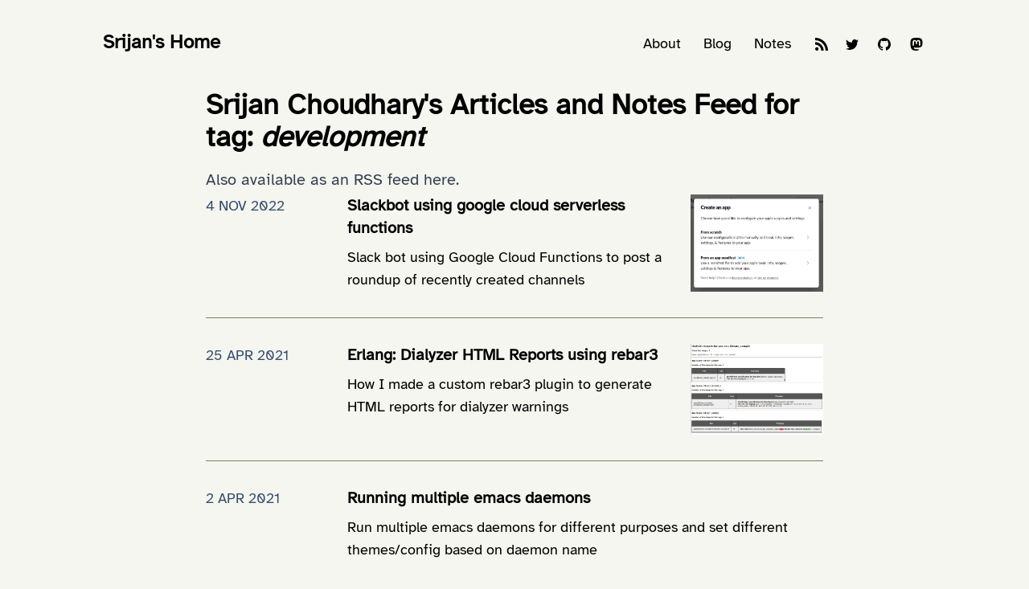

--- FILE ---
content_type: text/html; charset=UTF-8
request_url: https://srijan.ch/tags/development
body_size: 4481
content:
<!DOCTYPE html>
<html lang="en">

    <head>
        <meta charset="UTF-8">
        <meta name="viewport" content="width=device-width, initial-scale=1.0, viewport-fit=cover">
        <title>Srijan Choudhary&#039;s Articles and Notes Feed | Srijan Choudhary</title>


<meta name="robots" content="noindex">

    <link rel="canonical" href="https://srijan.ch/feed/all">
<meta content="en_US.UTF-8" property="og:locale">
<meta content="Srijan Choudhary" property="og:site_name">
<meta content="https://srijan.ch/feed/all" property="og:url">
<meta content="website" property="og:type">
<meta content="Srijan Choudhary&#039;s Articles and Notes Feed | Srijan Choudhary" property="og:title">
<script type="application/ld+json">{"@context":"https://schema.org","@graph":[{"@type":"WebSite","@id":"https://srijan.ch/#website","url":"https://srijan.ch","name":"Srijan Choudhary","description":"","inLanguage":"en_US.UTF-8"},{"@type":"Person","@id":"https://srijan.ch/#owner","name":"Srijan Choudhary"}]}</script>

        <link rel="preconnect" href="https://cdnjs.cloudflare.com" crossorigin>
        <link href="https://srijan.ch/assets/css/style.8be93c41.css" rel="stylesheet">        <style type="text/css">@font-face {font-family:Atkinson Hyperlegible;font-style:normal;font-weight:400;src:url(/cf-fonts/s/atkinson-hyperlegible/5.0.18/latin/400/normal.woff2);unicode-range:U+0000-00FF,U+0131,U+0152-0153,U+02BB-02BC,U+02C6,U+02DA,U+02DC,U+0304,U+0308,U+0329,U+2000-206F,U+2074,U+20AC,U+2122,U+2191,U+2193,U+2212,U+2215,U+FEFF,U+FFFD;font-display:swap;}@font-face {font-family:Atkinson Hyperlegible;font-style:normal;font-weight:400;src:url(/cf-fonts/s/atkinson-hyperlegible/5.0.18/latin-ext/400/normal.woff2);unicode-range:U+0100-02AF,U+0304,U+0308,U+0329,U+1E00-1E9F,U+1EF2-1EFF,U+2020,U+20A0-20AB,U+20AD-20CF,U+2113,U+2C60-2C7F,U+A720-A7FF;font-display:swap;}</style>
        <script async defer data-domain="srijan.ch" data-api="/c/api/event"
          src="https://srijan.ch/c/js/script.js"></script>

        <link rel="alternate" type="text/mf2+html" href="/feed/all">
        <link rel="alternate" type="application/rss+xml" title="All Posts" href="/feed/all.xml"/>
        <link rel="alternate" type="application/rss+xml" title="Microblog Posts and Interactions" href="/feed/notes.xml"/>
        <link rel="alternate" type="application/rss+xml" title="Blog Posts" href="/feed/blog.xml"/>

        <link rel="pgpkey" href="/key.txt">
          <link rel="webmention" href="https://srijan.ch/indieconnector/webmention" />
        <link rel="authorization_endpoint" href="https://indieauth.com/auth">
        <link rel="token_endpoint" href="https://tokens.indieauth.com/token">
        <link rel="microsub" href="https://aperture.p3k.io/microsub/902">
        <link rel="micropub" href="https://srijan.ch/micropub" />

            </head>

    <body class="text-text-primary bg-background-primary  ">

        <header class="py-8 px-4">
  <nav class="max-w-screen-lg flex flex-wrap items-center justify-between mx-auto">
    <a class="flex items-center mb-2 mr-auto pr-4" href="https://srijan.ch">
      <span class="self-center text-2xl font-semibold whitespace-nowrap pt-1 border-b-2 border-b-transparent hover:border-b-current">Srijan's Home</span>
    </a>
    <ul class="flex font-medium rounded-lg flex-row space-x-4 mt-0 mr-4 border-0">
            <li>
      <a href="https://srijan.ch/about" class="text-lg block mr-3 border-b-2 border-b-transparent hover:border-b-current">
        About</a>
      </li>
            <li>
      <a href="https://srijan.ch/blog" class="text-lg block mr-3 border-b-2 border-b-transparent hover:border-b-current">
        Blog</a>
      </li>
            <li>
      <a href="https://srijan.ch/notes" class="text-lg block mr-3 border-b-2 border-b-transparent hover:border-b-current">
        Notes</a>
      </li>
          </ul>
    <ul class="flex font-medium rounded-lg flex-row space-x-4 mt-0 border-0">
      <li>
        <a href="/feed" aria-label="Feeds" class="block px-0.5 mt-1.5 pb-1 border-b-2 border-b-transparent hover:border-b-current">
          <svg class="h-4" version="1.1" xmlns="http://www.w3.org/2000/svg" viewBox="0 0 32 32">
<title>rss</title>
<path d="M4.259 23.467c-2.35 0-4.259 1.917-4.259 4.252 0 2.349 1.909 4.244 4.259 4.244 2.358 0 4.265-1.895 4.265-4.244-0-2.336-1.907-4.252-4.265-4.252zM0.005 10.873v6.133c3.993 0 7.749 1.562 10.577 4.391 2.825 2.822 4.384 6.595 4.384 10.603h6.16c-0-11.651-9.478-21.127-21.121-21.127zM0.012 0v6.136c14.243 0 25.836 11.604 25.836 25.864h6.152c0-17.64-14.352-32-31.988-32z"></path>
</svg>
        </a>
      </li>
      <li>
        <a href="https://twitter.com/srijan4" rel="me" aria-label="Twitter" class="block px-1 mt-1.5 pb-1 border-b-2 border-b-transparent hover:border-b-current">
          <svg class="h-4" version="1.1" xmlns="http://www.w3.org/2000/svg" viewBox="0 0 32 32" height="24">
<title>twitter</title>
<path d="M32 7.075c-1.175 0.525-2.444 0.875-3.769 1.031 1.356-0.813 2.394-2.1 2.887-3.631-1.269 0.75-2.675 1.3-4.169 1.594-1.2-1.275-2.906-2.069-4.794-2.069-3.625 0-6.563 2.938-6.563 6.563 0 0.512 0.056 1.012 0.169 1.494-5.456-0.275-10.294-2.888-13.531-6.862-0.563 0.969-0.887 2.1-0.887 3.3 0 2.275 1.156 4.287 2.919 5.463-1.075-0.031-2.087-0.331-2.975-0.819 0 0.025 0 0.056 0 0.081 0 3.181 2.263 5.838 5.269 6.437-0.55 0.15-1.131 0.231-1.731 0.231-0.425 0-0.831-0.044-1.237-0.119 0.838 2.606 3.263 4.506 6.131 4.563-2.25 1.762-5.075 2.813-8.156 2.813-0.531 0-1.050-0.031-1.569-0.094 2.913 1.869 6.362 2.95 10.069 2.95 12.075 0 18.681-10.006 18.681-18.681 0-0.287-0.006-0.569-0.019-0.85 1.281-0.919 2.394-2.075 3.275-3.394z"></path>
</svg>
        </a>
      </li>
      <li>
        <a href="https://github.com/srijan" rel="me" aria-label="GitHub" class="block px-1 mt-1.5 pb-1 border-b-2 border-b-transparent hover:border-b-current">
          <svg class="h-4" version="1.1" xmlns="http://www.w3.org/2000/svg" viewBox="0 0 32 32" height="24">
<title>github</title>
<path d="M16 0.395c-8.836 0-16 7.163-16 16 0 7.069 4.585 13.067 10.942 15.182 0.8 0.148 1.094-0.347 1.094-0.77 0-0.381-0.015-1.642-0.022-2.979-4.452 0.968-5.391-1.888-5.391-1.888-0.728-1.849-1.776-2.341-1.776-2.341-1.452-0.993 0.11-0.973 0.11-0.973 1.606 0.113 2.452 1.649 2.452 1.649 1.427 2.446 3.743 1.739 4.656 1.33 0.143-1.034 0.558-1.74 1.016-2.14-3.554-0.404-7.29-1.777-7.29-7.907 0-1.747 0.625-3.174 1.649-4.295-0.166-0.403-0.714-2.030 0.155-4.234 0 0 1.344-0.43 4.401 1.64 1.276-0.355 2.645-0.532 4.005-0.539 1.359 0.006 2.729 0.184 4.008 0.539 3.054-2.070 4.395-1.64 4.395-1.64 0.871 2.204 0.323 3.831 0.157 4.234 1.026 1.12 1.647 2.548 1.647 4.295 0 6.145-3.743 7.498-7.306 7.895 0.574 0.497 1.085 1.47 1.085 2.963 0 2.141-0.019 3.864-0.019 4.391 0 0.426 0.288 0.925 1.099 0.768 6.354-2.118 10.933-8.113 10.933-15.18 0-8.837-7.164-16-16-16z"></path>
</svg>
        </a>
      </li>
      <li>
        <a href="https://indieweb.social/@srijan" rel="me" aria-label="Mastodon" class="block px-1 mt-1.5 pb-1 border-b-2 border-b-transparent hover:border-b-current">
          <svg class="h-4" version="1.1" xmlns="http://www.w3.org/2000/svg" viewBox="0 0 32 32" height="24">
<title>mastodon</title>
<path d="M30.924 10.505c0-6.941-4.548-8.976-4.548-8.976-2.293-1.053-6.232-1.496-10.321-1.529h-0.101c-4.091 0.033-8.027 0.476-10.32 1.529 0 0-4.548 2.035-4.548 8.976 0 1.589-0.031 3.491 0.020 5.505 0.165 6.789 1.245 13.479 7.521 15.14 2.893 0.765 5.379 0.927 7.38 0.816 3.629-0.2 5.667-1.296 5.667-1.296l-0.12-2.633c0 0-2.593 0.817-5.505 0.719-2.887-0.099-5.932-0.311-6.399-3.855-0.041-0.29-0.064-0.626-0.064-0.967 0-0.009 0-0.018 0-0.028v0.001c0 0 2.833 0.693 6.423 0.857 2.195 0.1 4.253-0.129 6.344-0.377 4.009-0.479 7.5-2.949 7.939-5.207 0.689-3.553 0.633-8.676 0.633-8.676zM25.559 19.451h-3.329v-8.159c0-1.72-0.724-2.592-2.171-2.592-1.6 0-2.403 1.035-2.403 3.083v4.465h-3.311v-4.467c0-2.048-0.803-3.083-2.403-3.083-1.447 0-2.171 0.873-2.171 2.592v8.159h-3.329v-8.404c0-1.719 0.437-3.084 1.316-4.093 0.907-1.011 2.092-1.528 3.565-1.528 1.704 0 2.995 0.655 3.848 1.965l0.828 1.391 0.829-1.391c0.853-1.311 2.144-1.965 3.848-1.965 1.472 0 2.659 0.517 3.565 1.528 0.877 1.009 1.315 2.375 1.315 4.093z"></path>
</svg>
        </a>
      </li>
    </ul>
  </nav>
</header>

                <main class="mb-8 px-4">
          <article class="h-feed max-w-screen-md items-center mx-auto w-full">
  <h1 class="p-name font-bold text-4xl w-full mb-4">Srijan Choudhary's Articles and Notes Feed for tag: <i>development</i></h1>
  <div class="prose prose-xl">Also available as an <a href="https://srijan.ch/feed/all.xml/tag:development">RSS feed here</a>.</div>
  
          <article class="h-entry">
      <a href="https://srijan.ch/slackbot-google-cloud-part-1" class="u-url u-uid">
        <div class="grid sm:grid-cols-[10rem,2.5fr,1fr] border-b-border-primary border-b pb-8 mb-8 gap-4">
          <div class="uppercase text-lg text-text-secondary">4 Nov 2022</div>
          <div class="">
            <h3 class="p-name font-bold text-xl mb-2 hover:underline">Slackbot using google cloud serverless functions</h1>
            <div class="text-lg">Slack bot using Google Cloud Functions to post a roundup of recently created channels</div>
          </div>
                    <img class="w-full"
            width="600"
            height="442"
            alt=""
            src="https://srijan.ch/media/pages/blog/slackbot-google-cloud-part-1/a7a4e31f92-1699621096/screenshot_20221009_161507-600x.png">
                  </div>
      </a>
    </article>
    
  
          <article class="h-entry">
      <a href="https://srijan.ch/erlang-dialyzer-html-reports-rebar3" class="u-url u-uid">
        <div class="grid sm:grid-cols-[10rem,2.5fr,1fr] border-b-border-primary border-b pb-8 mb-8 gap-4">
          <div class="uppercase text-lg text-text-secondary">25 Apr 2021</div>
          <div class="">
            <h3 class="p-name font-bold text-xl mb-2 hover:underline">Erlang: Dialyzer HTML Reports using rebar3</h1>
            <div class="text-lg">How I made a custom rebar3 plugin to generate HTML reports for dialyzer warnings</div>
          </div>
                    <img class="w-full"
            width="600"
            height="412"
            alt=""
            src="https://srijan.ch/media/pages/blog/erlang-dialyzer-html-reports-rebar3/b5893af741-1699621096/dialyzer-html-report-600x.png">
                  </div>
      </a>
    </article>
    
  
          <article class="h-entry">
      <a href="https://srijan.ch/running-multiple-emacs-daemons" class="u-url u-uid">
        <div class="grid sm:grid-cols-[10rem,2.5fr,1fr] border-b-border-primary border-b pb-8 mb-8 gap-4">
          <div class="uppercase text-lg text-text-secondary">2 Apr 2021</div>
          <div class="col-span-2">
            <h3 class="p-name font-bold text-xl mb-2 hover:underline">Running multiple emacs daemons</h1>
            <div class="text-lg">Run multiple emacs daemons for different purposes and set different themes/config based on daemon name</div>
          </div>
                  </div>
      </a>
    </article>
    
  
          <article class="h-entry">
      <a href="https://srijan.ch/erlang-find-cross-app-calls-using-xref" class="u-url u-uid">
        <div class="grid sm:grid-cols-[10rem,2.5fr,1fr] border-b-border-primary border-b pb-8 mb-8 gap-4">
          <div class="uppercase text-lg text-text-secondary">28 Mar 2021</div>
          <div class="">
            <h3 class="p-name font-bold text-xl mb-2 hover:underline">Erlang: find cross-app calls using xref</h1>
            <div class="text-lg">Using xref magic to query compiled beam files and find cross-application function calls in Erlang</div>
          </div>
                    <img class="w-full"
            width="600"
            height="450"
            alt=""
            src="https://srijan.ch/media/pages/blog/erlang-find-cross-app-calls-using-xref/5390618c89-1699621096/omar-flores-moo6k3raiwe-unsplash-600x.jpg">
                  </div>
      </a>
    </article>
    
  
          <article class="h-entry">
      <a href="https://srijan.ch/clean-boot-in-erlang-relx-release" class="u-url u-uid">
        <div class="grid sm:grid-cols-[10rem,2.5fr,1fr] border-b-border-primary border-b pb-8 mb-8 gap-4">
          <div class="uppercase text-lg text-text-secondary">15 Apr 2016</div>
          <div class="col-span-2">
            <h3 class="p-name font-bold text-xl mb-2 hover:underline">Clean boot in erlang relx release</h1>
            <div class="text-lg">Booting Erlang release in clean or safe mode</div>
          </div>
                  </div>
      </a>
    </article>
    
  
          <article class="h-entry">
      <a href="https://srijan.ch/slack-bot-for-phabricator" class="u-url u-uid">
        <div class="grid sm:grid-cols-[10rem,2.5fr,1fr] border-b-border-primary border-b pb-8 mb-8 gap-4">
          <div class="uppercase text-lg text-text-secondary">4 Aug 2015</div>
          <div class="col-span-2">
            <h3 class="p-name font-bold text-xl mb-2 hover:underline">Slack bot for Phabricator Notifications</h1>
            <div class="text-lg">Setting up a slack bot for phabricator</div>
          </div>
                  </div>
      </a>
    </article>
    
  
          <article class="h-entry">
      <a href="https://srijan.ch/notes-on-atom-feeds" class="u-url u-uid">
        <div class="grid sm:grid-cols-[10rem,2.5fr,1fr] border-b-border-primary border-b pb-8 mb-8 gap-4">
          <div class="uppercase text-lg text-text-secondary">21 Sep 2014</div>
          <div class="col-span-2">
            <h3 class="p-name font-bold text-xl mb-2 hover:underline">Notes on atom feeds</h1>
            <div class="text-lg">My notes on Atom feeds</div>
          </div>
                  </div>
      </a>
    </article>
    
  
          <article class="h-entry">
      <a href="https://srijan.ch/trying-emacs" class="u-url u-uid">
        <div class="grid sm:grid-cols-[10rem,2.5fr,1fr] border-b-border-primary border-b pb-8 mb-8 gap-4">
          <div class="uppercase text-lg text-text-secondary">16 Aug 2013</div>
          <div class="col-span-2">
            <h3 class="p-name font-bold text-xl mb-2 hover:underline">Trying Emacs</h1>
            <div class="text-lg">Bare bones emacs configuration from when I first started using Emacs</div>
          </div>
                  </div>
      </a>
    </article>
    
  
          <article class="h-entry">
      <a href="https://srijan.ch/speeding-up-compiles" class="u-url u-uid">
        <div class="grid sm:grid-cols-[10rem,2.5fr,1fr] border-b-border-primary border-b pb-8 mb-8 gap-4">
          <div class="uppercase text-lg text-text-secondary">14 Aug 2013</div>
          <div class="col-span-2">
            <h3 class="p-name font-bold text-xl mb-2 hover:underline">Speeding up compilation times for Libreoffice / C++ projects</h1>
            <div class="text-lg">Faster compile times for libreoffice (and other C/C++ projects)</div>
          </div>
                  </div>
      </a>
    </article>
    
  
          <article class="h-entry">
      <a href="https://srijan.ch/basic-implementation-of-a-in-erlang" class="u-url u-uid">
        <div class="grid sm:grid-cols-[10rem,2.5fr,1fr] border-b-border-primary border-b pb-8 mb-8 gap-4">
          <div class="uppercase text-lg text-text-secondary">3 Aug 2013</div>
          <div class="col-span-2">
            <h3 class="p-name font-bold text-xl mb-2 hover:underline">Basic Implementation of A* in Erlang</h1>
            <div class="text-lg">Implementing the path finding algorithm A* in Erlang</div>
          </div>
                  </div>
      </a>
    </article>
    
  
          <article class="h-entry">
      <a href="https://srijan.ch/erlang-profiling-tips" class="u-url u-uid">
        <div class="grid sm:grid-cols-[10rem,2.5fr,1fr] border-b-border-primary border-b pb-8 mb-8 gap-4">
          <div class="uppercase text-lg text-text-secondary">20 Feb 2013</div>
          <div class="col-span-2">
            <h3 class="p-name font-bold text-xl mb-2 hover:underline">Erlang Profiling Tips</h1>
            <div class="text-lg">Some erlang profiling tips / tools I've come across</div>
          </div>
                  </div>
      </a>
    </article>
    
  </article>
        </main>

                <footer class="my-8 pt-10 text-center w-full max-w-screen-md mx-auto">
<div class="mb-4 text-lg">
  <a href="https://xn--sr8hvo.ws/previous">←</a>
  An <a href="https://xn--sr8hvo.ws">IndieWeb Webring</a> 🕸💍
  <a href="https://xn--sr8hvo.ws/next">→</a>
</div>
<div class="text-text-secondary text-sm">
  © 2023 Srijan Choudhary - Published with <a class="underline" href="https://getkirby.com/">Kirby</a>
</div>
</footer>
            </body>
</html>
